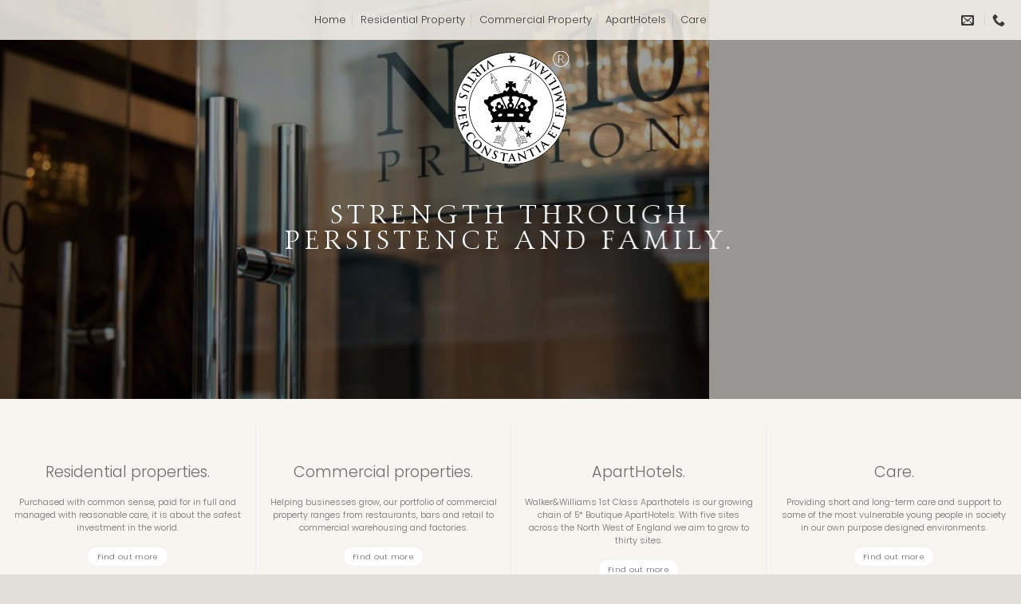

--- FILE ---
content_type: text/html; charset=UTF-8
request_url: https://walkerwilliamsgroup.co.uk/
body_size: 13701
content:
<!DOCTYPE html>
<html lang="en-GB" class="loading-site no-js">
<head>
	<meta charset="UTF-8" />
	<link rel="profile" href="http://gmpg.org/xfn/11" />
	<link rel="pingback" href="https://walkerwilliamsgroup.co.uk/xmlrpc.php" />

	<script>(function(html){html.className = html.className.replace(/\bno-js\b/,'js')})(document.documentElement);</script>
<meta name='robots' content='index, follow, max-image-preview:large, max-snippet:-1, max-video-preview:-1' />
	<style>img:is([sizes="auto" i], [sizes^="auto," i]) { contain-intrinsic-size: 3000px 1500px }</style>
	<meta name="viewport" content="width=device-width, initial-scale=1" />
	<!-- This site is optimized with the Yoast SEO plugin v25.2 - https://yoast.com/wordpress/plugins/seo/ -->
	<title>Home - Walker&amp;Williams Group</title>
	<link rel="canonical" href="https://walkerwilliamsgroup.co.uk/" />
	<meta property="og:locale" content="en_GB" />
	<meta property="og:type" content="website" />
	<meta property="og:title" content="Home - Walker&amp;Williams Group" />
	<meta property="og:url" content="https://walkerwilliamsgroup.co.uk/" />
	<meta property="og:site_name" content="Walker&amp;Williams Group" />
	<meta property="article:modified_time" content="2025-06-04T12:36:47+00:00" />
	<meta name="twitter:card" content="summary_large_image" />
	<script type="application/ld+json" class="yoast-schema-graph">{"@context":"https://schema.org","@graph":[{"@type":"WebPage","@id":"https://walkerwilliamsgroup.co.uk/","url":"https://walkerwilliamsgroup.co.uk/","name":"Home - Walker&amp;Williams Group","isPartOf":{"@id":"https://walkerwilliamsgroup.co.uk/#website"},"datePublished":"2019-06-27T13:11:54+00:00","dateModified":"2025-06-04T12:36:47+00:00","breadcrumb":{"@id":"https://walkerwilliamsgroup.co.uk/#breadcrumb"},"inLanguage":"en-GB","potentialAction":[{"@type":"ReadAction","target":["https://walkerwilliamsgroup.co.uk/"]}]},{"@type":"BreadcrumbList","@id":"https://walkerwilliamsgroup.co.uk/#breadcrumb","itemListElement":[{"@type":"ListItem","position":1,"name":"Home"}]},{"@type":"WebSite","@id":"https://walkerwilliamsgroup.co.uk/#website","url":"https://walkerwilliamsgroup.co.uk/","name":"Walker&amp;Williams Group","description":"The Walker&amp;Williams Group is a diverse group of companies in the Property, Hospitality and Care industries.","potentialAction":[{"@type":"SearchAction","target":{"@type":"EntryPoint","urlTemplate":"https://walkerwilliamsgroup.co.uk/?s={search_term_string}"},"query-input":{"@type":"PropertyValueSpecification","valueRequired":true,"valueName":"search_term_string"}}],"inLanguage":"en-GB"}]}</script>
	<meta name="google-site-verification" content="YtNl4B0G7VTwXp8HpO7LPwyF_vbRi9wKjyW1thytexo" />
	<!-- / Yoast SEO plugin. -->


<link rel='prefetch' href='https://walkerwilliamsgroup.co.uk/wp-content/themes/flatsome/assets/js/flatsome.js?ver=8e60d746741250b4dd4e' />
<link rel='prefetch' href='https://walkerwilliamsgroup.co.uk/wp-content/themes/flatsome/assets/js/chunk.slider.js?ver=3.19.7' />
<link rel='prefetch' href='https://walkerwilliamsgroup.co.uk/wp-content/themes/flatsome/assets/js/chunk.popups.js?ver=3.19.7' />
<link rel='prefetch' href='https://walkerwilliamsgroup.co.uk/wp-content/themes/flatsome/assets/js/chunk.tooltips.js?ver=3.19.7' />
<link rel="alternate" type="application/rss+xml" title="Walker&amp;Williams Group &raquo; Feed" href="https://walkerwilliamsgroup.co.uk/feed/" />
<link rel="alternate" type="application/rss+xml" title="Walker&amp;Williams Group &raquo; Comments Feed" href="https://walkerwilliamsgroup.co.uk/comments/feed/" />
<script type="text/javascript">
/* <![CDATA[ */
window._wpemojiSettings = {"baseUrl":"https:\/\/s.w.org\/images\/core\/emoji\/16.0.1\/72x72\/","ext":".png","svgUrl":"https:\/\/s.w.org\/images\/core\/emoji\/16.0.1\/svg\/","svgExt":".svg","source":{"concatemoji":"https:\/\/walkerwilliamsgroup.co.uk\/wp-includes\/js\/wp-emoji-release.min.js?ver=6.8.3"}};
/*! This file is auto-generated */
!function(s,n){var o,i,e;function c(e){try{var t={supportTests:e,timestamp:(new Date).valueOf()};sessionStorage.setItem(o,JSON.stringify(t))}catch(e){}}function p(e,t,n){e.clearRect(0,0,e.canvas.width,e.canvas.height),e.fillText(t,0,0);var t=new Uint32Array(e.getImageData(0,0,e.canvas.width,e.canvas.height).data),a=(e.clearRect(0,0,e.canvas.width,e.canvas.height),e.fillText(n,0,0),new Uint32Array(e.getImageData(0,0,e.canvas.width,e.canvas.height).data));return t.every(function(e,t){return e===a[t]})}function u(e,t){e.clearRect(0,0,e.canvas.width,e.canvas.height),e.fillText(t,0,0);for(var n=e.getImageData(16,16,1,1),a=0;a<n.data.length;a++)if(0!==n.data[a])return!1;return!0}function f(e,t,n,a){switch(t){case"flag":return n(e,"\ud83c\udff3\ufe0f\u200d\u26a7\ufe0f","\ud83c\udff3\ufe0f\u200b\u26a7\ufe0f")?!1:!n(e,"\ud83c\udde8\ud83c\uddf6","\ud83c\udde8\u200b\ud83c\uddf6")&&!n(e,"\ud83c\udff4\udb40\udc67\udb40\udc62\udb40\udc65\udb40\udc6e\udb40\udc67\udb40\udc7f","\ud83c\udff4\u200b\udb40\udc67\u200b\udb40\udc62\u200b\udb40\udc65\u200b\udb40\udc6e\u200b\udb40\udc67\u200b\udb40\udc7f");case"emoji":return!a(e,"\ud83e\udedf")}return!1}function g(e,t,n,a){var r="undefined"!=typeof WorkerGlobalScope&&self instanceof WorkerGlobalScope?new OffscreenCanvas(300,150):s.createElement("canvas"),o=r.getContext("2d",{willReadFrequently:!0}),i=(o.textBaseline="top",o.font="600 32px Arial",{});return e.forEach(function(e){i[e]=t(o,e,n,a)}),i}function t(e){var t=s.createElement("script");t.src=e,t.defer=!0,s.head.appendChild(t)}"undefined"!=typeof Promise&&(o="wpEmojiSettingsSupports",i=["flag","emoji"],n.supports={everything:!0,everythingExceptFlag:!0},e=new Promise(function(e){s.addEventListener("DOMContentLoaded",e,{once:!0})}),new Promise(function(t){var n=function(){try{var e=JSON.parse(sessionStorage.getItem(o));if("object"==typeof e&&"number"==typeof e.timestamp&&(new Date).valueOf()<e.timestamp+604800&&"object"==typeof e.supportTests)return e.supportTests}catch(e){}return null}();if(!n){if("undefined"!=typeof Worker&&"undefined"!=typeof OffscreenCanvas&&"undefined"!=typeof URL&&URL.createObjectURL&&"undefined"!=typeof Blob)try{var e="postMessage("+g.toString()+"("+[JSON.stringify(i),f.toString(),p.toString(),u.toString()].join(",")+"));",a=new Blob([e],{type:"text/javascript"}),r=new Worker(URL.createObjectURL(a),{name:"wpTestEmojiSupports"});return void(r.onmessage=function(e){c(n=e.data),r.terminate(),t(n)})}catch(e){}c(n=g(i,f,p,u))}t(n)}).then(function(e){for(var t in e)n.supports[t]=e[t],n.supports.everything=n.supports.everything&&n.supports[t],"flag"!==t&&(n.supports.everythingExceptFlag=n.supports.everythingExceptFlag&&n.supports[t]);n.supports.everythingExceptFlag=n.supports.everythingExceptFlag&&!n.supports.flag,n.DOMReady=!1,n.readyCallback=function(){n.DOMReady=!0}}).then(function(){return e}).then(function(){var e;n.supports.everything||(n.readyCallback(),(e=n.source||{}).concatemoji?t(e.concatemoji):e.wpemoji&&e.twemoji&&(t(e.twemoji),t(e.wpemoji)))}))}((window,document),window._wpemojiSettings);
/* ]]> */
</script>
<style id='wp-emoji-styles-inline-css' type='text/css'>

	img.wp-smiley, img.emoji {
		display: inline !important;
		border: none !important;
		box-shadow: none !important;
		height: 1em !important;
		width: 1em !important;
		margin: 0 0.07em !important;
		vertical-align: -0.1em !important;
		background: none !important;
		padding: 0 !important;
	}
</style>
<style id='wp-block-library-inline-css' type='text/css'>
:root{--wp-admin-theme-color:#007cba;--wp-admin-theme-color--rgb:0,124,186;--wp-admin-theme-color-darker-10:#006ba1;--wp-admin-theme-color-darker-10--rgb:0,107,161;--wp-admin-theme-color-darker-20:#005a87;--wp-admin-theme-color-darker-20--rgb:0,90,135;--wp-admin-border-width-focus:2px;--wp-block-synced-color:#7a00df;--wp-block-synced-color--rgb:122,0,223;--wp-bound-block-color:var(--wp-block-synced-color)}@media (min-resolution:192dpi){:root{--wp-admin-border-width-focus:1.5px}}.wp-element-button{cursor:pointer}:root{--wp--preset--font-size--normal:16px;--wp--preset--font-size--huge:42px}:root .has-very-light-gray-background-color{background-color:#eee}:root .has-very-dark-gray-background-color{background-color:#313131}:root .has-very-light-gray-color{color:#eee}:root .has-very-dark-gray-color{color:#313131}:root .has-vivid-green-cyan-to-vivid-cyan-blue-gradient-background{background:linear-gradient(135deg,#00d084,#0693e3)}:root .has-purple-crush-gradient-background{background:linear-gradient(135deg,#34e2e4,#4721fb 50%,#ab1dfe)}:root .has-hazy-dawn-gradient-background{background:linear-gradient(135deg,#faaca8,#dad0ec)}:root .has-subdued-olive-gradient-background{background:linear-gradient(135deg,#fafae1,#67a671)}:root .has-atomic-cream-gradient-background{background:linear-gradient(135deg,#fdd79a,#004a59)}:root .has-nightshade-gradient-background{background:linear-gradient(135deg,#330968,#31cdcf)}:root .has-midnight-gradient-background{background:linear-gradient(135deg,#020381,#2874fc)}.has-regular-font-size{font-size:1em}.has-larger-font-size{font-size:2.625em}.has-normal-font-size{font-size:var(--wp--preset--font-size--normal)}.has-huge-font-size{font-size:var(--wp--preset--font-size--huge)}.has-text-align-center{text-align:center}.has-text-align-left{text-align:left}.has-text-align-right{text-align:right}#end-resizable-editor-section{display:none}.aligncenter{clear:both}.items-justified-left{justify-content:flex-start}.items-justified-center{justify-content:center}.items-justified-right{justify-content:flex-end}.items-justified-space-between{justify-content:space-between}.screen-reader-text{border:0;clip-path:inset(50%);height:1px;margin:-1px;overflow:hidden;padding:0;position:absolute;width:1px;word-wrap:normal!important}.screen-reader-text:focus{background-color:#ddd;clip-path:none;color:#444;display:block;font-size:1em;height:auto;left:5px;line-height:normal;padding:15px 23px 14px;text-decoration:none;top:5px;width:auto;z-index:100000}html :where(.has-border-color){border-style:solid}html :where([style*=border-top-color]){border-top-style:solid}html :where([style*=border-right-color]){border-right-style:solid}html :where([style*=border-bottom-color]){border-bottom-style:solid}html :where([style*=border-left-color]){border-left-style:solid}html :where([style*=border-width]){border-style:solid}html :where([style*=border-top-width]){border-top-style:solid}html :where([style*=border-right-width]){border-right-style:solid}html :where([style*=border-bottom-width]){border-bottom-style:solid}html :where([style*=border-left-width]){border-left-style:solid}html :where(img[class*=wp-image-]){height:auto;max-width:100%}:where(figure){margin:0 0 1em}html :where(.is-position-sticky){--wp-admin--admin-bar--position-offset:var(--wp-admin--admin-bar--height,0px)}@media screen and (max-width:600px){html :where(.is-position-sticky){--wp-admin--admin-bar--position-offset:0px}}
</style>
<link rel='stylesheet' id='uaf_client_css-css' href='https://walkerwilliamsgroup.co.uk/wp-content/uploads/useanyfont/uaf.css?ver=1749021725' type='text/css' media='all' />
<link rel='stylesheet' id='flatsome-main-css' href='https://walkerwilliamsgroup.co.uk/wp-content/themes/flatsome/assets/css/flatsome.css?ver=3.19.7' type='text/css' media='all' />
<style id='flatsome-main-inline-css' type='text/css'>
@font-face {
				font-family: "fl-icons";
				font-display: block;
				src: url(https://walkerwilliamsgroup.co.uk/wp-content/themes/flatsome/assets/css/icons/fl-icons.eot?v=3.19.7);
				src:
					url(https://walkerwilliamsgroup.co.uk/wp-content/themes/flatsome/assets/css/icons/fl-icons.eot#iefix?v=3.19.7) format("embedded-opentype"),
					url(https://walkerwilliamsgroup.co.uk/wp-content/themes/flatsome/assets/css/icons/fl-icons.woff2?v=3.19.7) format("woff2"),
					url(https://walkerwilliamsgroup.co.uk/wp-content/themes/flatsome/assets/css/icons/fl-icons.ttf?v=3.19.7) format("truetype"),
					url(https://walkerwilliamsgroup.co.uk/wp-content/themes/flatsome/assets/css/icons/fl-icons.woff?v=3.19.7) format("woff"),
					url(https://walkerwilliamsgroup.co.uk/wp-content/themes/flatsome/assets/css/icons/fl-icons.svg?v=3.19.7#fl-icons) format("svg");
			}
</style>
<link rel='stylesheet' id='flatsome-style-css' href='https://walkerwilliamsgroup.co.uk/wp-content/themes/flatsome-child/style.css?ver=3.0' type='text/css' media='all' />
<script type="text/javascript" src="https://walkerwilliamsgroup.co.uk/wp-includes/js/jquery/jquery.min.js?ver=3.7.1" id="jquery-core-js"></script>
<script type="text/javascript" src="https://walkerwilliamsgroup.co.uk/wp-includes/js/jquery/jquery-migrate.min.js?ver=3.4.1" id="jquery-migrate-js"></script>
<link rel="https://api.w.org/" href="https://walkerwilliamsgroup.co.uk/wp-json/" /><link rel="alternate" title="JSON" type="application/json" href="https://walkerwilliamsgroup.co.uk/wp-json/wp/v2/pages/181" /><link rel="EditURI" type="application/rsd+xml" title="RSD" href="https://walkerwilliamsgroup.co.uk/xmlrpc.php?rsd" />
<meta name="generator" content="WordPress 6.8.3" />
<link rel='shortlink' href='https://walkerwilliamsgroup.co.uk/' />
<link rel="alternate" title="oEmbed (JSON)" type="application/json+oembed" href="https://walkerwilliamsgroup.co.uk/wp-json/oembed/1.0/embed?url=https%3A%2F%2Fwalkerwilliamsgroup.co.uk%2F" />
<link rel="alternate" title="oEmbed (XML)" type="text/xml+oembed" href="https://walkerwilliamsgroup.co.uk/wp-json/oembed/1.0/embed?url=https%3A%2F%2Fwalkerwilliamsgroup.co.uk%2F&#038;format=xml" />
<!-- Global site tag (gtag.js) - Google Analytics -->
<script async src="https://www.googletagmanager.com/gtag/js?id=G-Y218G4MT7P"></script>
<script>
window.dataLayer = window.dataLayer || [];
function gtag(){dataLayer.push(arguments);}
gtag('js', new Date());
gtag('config', 'G-Y218G4MT7P');
</script><link rel="icon" href="https://walkerwilliamsgroup.co.uk/wp-content/uploads/2020/04/cropped-walkerwilliams-group-logo-1-32x32.png" sizes="32x32" />
<link rel="icon" href="https://walkerwilliamsgroup.co.uk/wp-content/uploads/2020/04/cropped-walkerwilliams-group-logo-1-192x192.png" sizes="192x192" />
<link rel="apple-touch-icon" href="https://walkerwilliamsgroup.co.uk/wp-content/uploads/2020/04/cropped-walkerwilliams-group-logo-1-180x180.png" />
<meta name="msapplication-TileImage" content="https://walkerwilliamsgroup.co.uk/wp-content/uploads/2020/04/cropped-walkerwilliams-group-logo-1-270x270.png" />
<style id="custom-css" type="text/css">:root {--primary-color: #f7f5ef;--fs-color-primary: #f7f5ef;--fs-color-secondary: #dfddd8;--fs-color-success: #f7f5ef;--fs-color-alert: #f7f5ef;--fs-experimental-link-color: #424242;--fs-experimental-link-color-hover: #707070;}.tooltipster-base {--tooltip-color: #fff;--tooltip-bg-color: #000;}.off-canvas-right .mfp-content, .off-canvas-left .mfp-content {--drawer-width: 300px;}.header-main{height: 120px}#logo img{max-height: 120px}#logo{width:351px;}#logo img{padding:7px 0;}.header-top{min-height: 50px}.transparent .header-main{height: 170px}.transparent #logo img{max-height: 170px}.has-transparent + .page-title:first-of-type,.has-transparent + #main > .page-title,.has-transparent + #main > div > .page-title,.has-transparent + #main .page-header-wrapper:first-of-type .page-title{padding-top: 200px;}.header.show-on-scroll,.stuck .header-main{height:70px!important}.stuck #logo img{max-height: 70px!important}.header-bg-color {background-color: rgba(255,255,255,0)}.header-bottom {background-color: #f1f1f1}.header-main .nav > li > a{line-height: 100px }.stuck .header-main .nav > li > a{line-height: 70px }@media (max-width: 549px) {.header-main{height: 70px}#logo img{max-height: 70px}}.main-menu-overlay{background-color: #f7f5ef}.header-top{background-color:rgba(247,245,239,0.85)!important;}body{color: #6d6d6d}h1,h2,h3,h4,h5,h6,.heading-font{color: #595959;}body{font-size: 80%;}@media screen and (max-width: 549px){body{font-size: 80%;}}body{font-family: Poppins, sans-serif;}body {font-weight: 300;font-style: normal;}.nav > li > a {font-family: Poppins, sans-serif;}.mobile-sidebar-levels-2 .nav > li > ul > li > a {font-family: Poppins, sans-serif;}.nav > li > a,.mobile-sidebar-levels-2 .nav > li > ul > li > a {font-weight: 700;font-style: normal;}h1,h2,h3,h4,h5,h6,.heading-font, .off-canvas-center .nav-sidebar.nav-vertical > li > a{font-family: Poppins, sans-serif;}h1,h2,h3,h4,h5,h6,.heading-font,.banner h1,.banner h2 {font-weight: 300;font-style: normal;}.alt-font{font-family: "Dancing Script", sans-serif;}.alt-font {font-weight: 400!important;font-style: normal!important;}.breadcrumbs{text-transform: none;}button,.button{text-transform: none;}.nav > li > a, .links > li > a{text-transform: none;}.section-title span{text-transform: none;}h3.widget-title,span.widget-title{text-transform: none;}.header:not(.transparent) .header-nav-main.nav > li > a:hover,.header:not(.transparent) .header-nav-main.nav > li.active > a,.header:not(.transparent) .header-nav-main.nav > li.current > a,.header:not(.transparent) .header-nav-main.nav > li > a.active,.header:not(.transparent) .header-nav-main.nav > li > a.current{color: rgba(199,5,120,0.88);}.header-nav-main.nav-line-bottom > li > a:before,.header-nav-main.nav-line-grow > li > a:before,.header-nav-main.nav-line > li > a:before,.header-nav-main.nav-box > li > a:hover,.header-nav-main.nav-box > li.active > a,.header-nav-main.nav-pills > li > a:hover,.header-nav-main.nav-pills > li.active > a{color:#FFF!important;background-color: rgba(199,5,120,0.88);}.is-divider{background-color: #f7f5ef;}.current .breadcrumb-step, [data-icon-label]:after, .button#place_order,.button.checkout,.checkout-button,.single_add_to_cart_button.button, .sticky-add-to-cart-select-options-button{background-color: #f7f5ef!important }.absolute-footer, html{background-color: #e0ded9}.nav-vertical-fly-out > li + li {border-top-width: 1px; border-top-style: solid;}/* Custom CSS */h1, h2, h3, h4, h5, h6, .heading-font, .banner h1, .banner h2 {font-size: 1.7em;text-transform: uppercase;line-height: 1.3;letter-spacing: 6px;}.dark, .dark p, .dark td {color: #ffffff;}.form-flat button, .form-flat input {border-radius: 5px;}span.widget-title {font-size: 1.5em;font-weight: 300;}ul {list-style-position: inside;}.nav-uppercase>li>a {letter-spacing: .02em;text-transform: none;}.dark, .dark p, .dark td {color: #ffffff;line-height: 1.3;}p {margin-top: 0;line-height: 1.3;}.nav>li>a, .nav-dropdown>li>a, .nav-column>li>a {color: #3a3a3a;transition: all .2s;}.social-icons {display: inline-block;vertical-align: middle;font-size: .85em;color: #3a3a3a;}.label-new.menu-item > a:after{content:"New";}.label-hot.menu-item > a:after{content:"Hot";}.label-sale.menu-item > a:after{content:"Sale";}.label-popular.menu-item > a:after{content:"Popular";}</style><style id="kirki-inline-styles">/* devanagari */
@font-face {
  font-family: 'Poppins';
  font-style: normal;
  font-weight: 300;
  font-display: swap;
  src: url(https://walkerwilliamsgroup.co.uk/wp-content/fonts/poppins/pxiByp8kv8JHgFVrLDz8Z11lFc-K.woff2) format('woff2');
  unicode-range: U+0900-097F, U+1CD0-1CF9, U+200C-200D, U+20A8, U+20B9, U+20F0, U+25CC, U+A830-A839, U+A8E0-A8FF, U+11B00-11B09;
}
/* latin-ext */
@font-face {
  font-family: 'Poppins';
  font-style: normal;
  font-weight: 300;
  font-display: swap;
  src: url(https://walkerwilliamsgroup.co.uk/wp-content/fonts/poppins/pxiByp8kv8JHgFVrLDz8Z1JlFc-K.woff2) format('woff2');
  unicode-range: U+0100-02BA, U+02BD-02C5, U+02C7-02CC, U+02CE-02D7, U+02DD-02FF, U+0304, U+0308, U+0329, U+1D00-1DBF, U+1E00-1E9F, U+1EF2-1EFF, U+2020, U+20A0-20AB, U+20AD-20C0, U+2113, U+2C60-2C7F, U+A720-A7FF;
}
/* latin */
@font-face {
  font-family: 'Poppins';
  font-style: normal;
  font-weight: 300;
  font-display: swap;
  src: url(https://walkerwilliamsgroup.co.uk/wp-content/fonts/poppins/pxiByp8kv8JHgFVrLDz8Z1xlFQ.woff2) format('woff2');
  unicode-range: U+0000-00FF, U+0131, U+0152-0153, U+02BB-02BC, U+02C6, U+02DA, U+02DC, U+0304, U+0308, U+0329, U+2000-206F, U+20AC, U+2122, U+2191, U+2193, U+2212, U+2215, U+FEFF, U+FFFD;
}
/* devanagari */
@font-face {
  font-family: 'Poppins';
  font-style: normal;
  font-weight: 700;
  font-display: swap;
  src: url(https://walkerwilliamsgroup.co.uk/wp-content/fonts/poppins/pxiByp8kv8JHgFVrLCz7Z11lFc-K.woff2) format('woff2');
  unicode-range: U+0900-097F, U+1CD0-1CF9, U+200C-200D, U+20A8, U+20B9, U+20F0, U+25CC, U+A830-A839, U+A8E0-A8FF, U+11B00-11B09;
}
/* latin-ext */
@font-face {
  font-family: 'Poppins';
  font-style: normal;
  font-weight: 700;
  font-display: swap;
  src: url(https://walkerwilliamsgroup.co.uk/wp-content/fonts/poppins/pxiByp8kv8JHgFVrLCz7Z1JlFc-K.woff2) format('woff2');
  unicode-range: U+0100-02BA, U+02BD-02C5, U+02C7-02CC, U+02CE-02D7, U+02DD-02FF, U+0304, U+0308, U+0329, U+1D00-1DBF, U+1E00-1E9F, U+1EF2-1EFF, U+2020, U+20A0-20AB, U+20AD-20C0, U+2113, U+2C60-2C7F, U+A720-A7FF;
}
/* latin */
@font-face {
  font-family: 'Poppins';
  font-style: normal;
  font-weight: 700;
  font-display: swap;
  src: url(https://walkerwilliamsgroup.co.uk/wp-content/fonts/poppins/pxiByp8kv8JHgFVrLCz7Z1xlFQ.woff2) format('woff2');
  unicode-range: U+0000-00FF, U+0131, U+0152-0153, U+02BB-02BC, U+02C6, U+02DA, U+02DC, U+0304, U+0308, U+0329, U+2000-206F, U+20AC, U+2122, U+2191, U+2193, U+2212, U+2215, U+FEFF, U+FFFD;
}/* vietnamese */
@font-face {
  font-family: 'Dancing Script';
  font-style: normal;
  font-weight: 400;
  font-display: swap;
  src: url(https://walkerwilliamsgroup.co.uk/wp-content/fonts/dancing-script/If2cXTr6YS-zF4S-kcSWSVi_sxjsohD9F50Ruu7BMSo3Rep8ltA.woff2) format('woff2');
  unicode-range: U+0102-0103, U+0110-0111, U+0128-0129, U+0168-0169, U+01A0-01A1, U+01AF-01B0, U+0300-0301, U+0303-0304, U+0308-0309, U+0323, U+0329, U+1EA0-1EF9, U+20AB;
}
/* latin-ext */
@font-face {
  font-family: 'Dancing Script';
  font-style: normal;
  font-weight: 400;
  font-display: swap;
  src: url(https://walkerwilliamsgroup.co.uk/wp-content/fonts/dancing-script/If2cXTr6YS-zF4S-kcSWSVi_sxjsohD9F50Ruu7BMSo3ROp8ltA.woff2) format('woff2');
  unicode-range: U+0100-02BA, U+02BD-02C5, U+02C7-02CC, U+02CE-02D7, U+02DD-02FF, U+0304, U+0308, U+0329, U+1D00-1DBF, U+1E00-1E9F, U+1EF2-1EFF, U+2020, U+20A0-20AB, U+20AD-20C0, U+2113, U+2C60-2C7F, U+A720-A7FF;
}
/* latin */
@font-face {
  font-family: 'Dancing Script';
  font-style: normal;
  font-weight: 400;
  font-display: swap;
  src: url(https://walkerwilliamsgroup.co.uk/wp-content/fonts/dancing-script/If2cXTr6YS-zF4S-kcSWSVi_sxjsohD9F50Ruu7BMSo3Sup8.woff2) format('woff2');
  unicode-range: U+0000-00FF, U+0131, U+0152-0153, U+02BB-02BC, U+02C6, U+02DA, U+02DC, U+0304, U+0308, U+0329, U+2000-206F, U+20AC, U+2122, U+2191, U+2193, U+2212, U+2215, U+FEFF, U+FFFD;
}</style></head>

<body class="home wp-singular page-template page-template-page-transparent-header-light page-template-page-transparent-header-light-php page page-id-181 wp-theme-flatsome wp-child-theme-flatsome-child lightbox nav-dropdown-has-arrow nav-dropdown-has-shadow nav-dropdown-has-border">


<a class="skip-link screen-reader-text" href="#main">Skip to content</a>

<div id="wrapper">

	
	<header id="header" class="header transparent has-transparent header-full-width has-sticky sticky-jump">
		<div class="header-wrapper">
			<div id="top-bar" class="header-top flex-has-center">
    <div class="flex-row container">
      <div class="flex-col hide-for-medium flex-left">
          <ul class="nav nav-left medium-nav-center nav-small  nav-divided">
                        </ul>
      </div>

      <div class="flex-col hide-for-medium flex-center">
          <ul class="nav nav-center nav-small  nav-divided">
              <li id="menu-item-183" class="menu-item menu-item-type-post_type menu-item-object-page menu-item-home current-menu-item page_item page-item-181 current_page_item menu-item-183 active menu-item-design-default"><a href="https://walkerwilliamsgroup.co.uk/" aria-current="page" class="nav-top-link"><font size="2">Home</font></a></li>
<li id="menu-item-353" class="menu-item menu-item-type-post_type menu-item-object-page menu-item-353 menu-item-design-default"><a href="https://walkerwilliamsgroup.co.uk/residential-property/" class="nav-top-link"><font size="2">Residential Property</font></a></li>
<li id="menu-item-391" class="menu-item menu-item-type-post_type menu-item-object-page menu-item-391 menu-item-design-default"><a href="https://walkerwilliamsgroup.co.uk/commercial-property/" class="nav-top-link"><font size="2">Commercial Property</font></a></li>
<li id="menu-item-424" class="menu-item menu-item-type-post_type menu-item-object-page menu-item-424 menu-item-design-default"><a href="https://walkerwilliamsgroup.co.uk/aparthotels/" class="nav-top-link"><font size="2">ApartHotels</font></a></li>
<li id="menu-item-459" class="menu-item menu-item-type-post_type menu-item-object-page menu-item-459 menu-item-design-default"><a href="https://walkerwilliamsgroup.co.uk/care/" class="nav-top-link"><font size="2">Care</font></a></li>
          </ul>
      </div>

      <div class="flex-col hide-for-medium flex-right">
         <ul class="nav top-bar-nav nav-right nav-small  nav-divided">
              <li class="header-contact-wrapper">
		<ul id="header-contact" class="nav nav-divided nav-uppercase header-contact">
		
						<li class="">
			  <a href="mailto:info@walkerwilliams.co.uk" class="tooltip" title="info@walkerwilliams.co.uk">
				  <i class="icon-envelop" style="font-size:16px;" ></i>			       <span>
			       				       </span>
			  </a>
			</li>
			
			
						<li class="">
			  <a href="tel:0800 246 1010" class="tooltip" title="0800 246 1010">
			     <i class="icon-phone" style="font-size:16px;" ></i>			      <span></span>
			  </a>
			</li>
			
				</ul>
</li>
          </ul>
      </div>

            <div class="flex-col show-for-medium flex-grow">
          <ul class="nav nav-center nav-small mobile-nav  nav-divided">
              <li class="html custom html_topbar_left"><p>Menu</p></li><li class="nav-icon has-icon">
  		<a href="#" data-open="#main-menu" data-pos="center" data-bg="main-menu-overlay" data-color="" class="is-small" aria-label="Menu" aria-controls="main-menu" aria-expanded="false">

		  <i class="icon-menu" ></i>
		  		</a>
	</li>
<li class="header-divider"></li><li class="header-contact-wrapper">
		<ul id="header-contact" class="nav nav-divided nav-uppercase header-contact">
		
						<li class="">
			  <a href="mailto:info@walkerwilliams.co.uk" class="tooltip" title="info@walkerwilliams.co.uk">
				  <i class="icon-envelop" style="font-size:16px;" ></i>			       <span>
			       				       </span>
			  </a>
			</li>
			
			
						<li class="">
			  <a href="tel:0800 246 1010" class="tooltip" title="0800 246 1010">
			     <i class="icon-phone" style="font-size:16px;" ></i>			      <span></span>
			  </a>
			</li>
			
				</ul>
</li>
          </ul>
      </div>
      
    </div>
</div>
<div id="masthead" class="header-main show-logo-center hide-for-sticky nav-dark toggle-nav-dark">
      <div class="header-inner flex-row container logo-center medium-logo-center" role="navigation">

          <!-- Logo -->
          <div id="logo" class="flex-col logo">
            
<!-- Header logo -->
<a href="https://walkerwilliamsgroup.co.uk/" title="Walker&amp;Williams Group - The Walker&amp;Williams Group is a diverse group of companies in the Property, Hospitality and Care industries." rel="home">
		<img width="300" height="300" src="https://walkerwilliamsgroup.co.uk/wp-content/uploads/2021/01/walker-and-williams-group-logonew-better.png" class="header_logo header-logo" alt="Walker&amp;Williams Group"/><img  width="300" height="300" src="https://walkerwilliamsgroup.co.uk/wp-content/uploads/2021/01/walker-and-williams-group-logonew-better.png" class="header-logo-dark" alt="Walker&amp;Williams Group"/></a>
          </div>

          <!-- Mobile Left Elements -->
          <div class="flex-col show-for-medium flex-left">
            <ul class="mobile-nav nav nav-left ">
                          </ul>
          </div>

          <!-- Left Elements -->
          <div class="flex-col hide-for-medium flex-left
            ">
            <ul class="header-nav header-nav-main nav nav-left  nav-divided nav-uppercase" >
                          </ul>
          </div>

          <!-- Right Elements -->
          <div class="flex-col hide-for-medium flex-right">
            <ul class="header-nav header-nav-main nav nav-right  nav-divided nav-uppercase">
                          </ul>
          </div>

          <!-- Mobile Right Elements -->
          <div class="flex-col show-for-medium flex-right">
            <ul class="mobile-nav nav nav-right ">
                          </ul>
          </div>

      </div>

      </div>

<div class="header-bg-container fill"><div class="header-bg-image fill"></div><div class="header-bg-color fill"></div></div>		</div>
	</header>

	
	<main id="main" class="">


<div id="content" role="main">
			
				
	<section class="section dark hide-for-medium" id="section_1806947237">
		<div class="section-bg fill" >
									
			

		</div>

		

		<div class="section-content relative">
			

  <div class="banner has-hover has-video hide-for-medium" id="banner-2104218328">
          <div class="banner-inner fill">
        <div class="banner-bg fill" >
                        	<div class="video-overlay no-click fill visible"></div>
	<video class="video-bg fill visible" preload playsinline autoplay muted loop>
		<source src="https://walkerwilliams.co.uk//wp-content/uploads/2020/02/large.mp4" type="video/mp4"><source src="https://walkerwilliams.co.uk//wp-content/uploads/2020/02/large.webm" type="video/webm">	</video>
            <div class="overlay"></div>            
                    </div>
		
        <div class="banner-layers container">
            <div class="fill banner-link"></div>            
   <div id="text-box-1006221010" class="text-box banner-layer x50 md-x50 lg-x50 y65 md-y65 lg-y65 res-text">
                                <div class="text-box-content text dark">
              
              <div class="text-inner text-center">
                  
<h3>STRENGTH THROUGH <br />PERSISTENCE AND FAMILY.</h3>
              </div>
           </div>
                            
<style>
#text-box-1006221010 {
  width: 87%;
}
#text-box-1006221010 .text-box-content {
  font-size: 100%;
}
</style>
    </div>
 
        </div>
      </div>

            
<style>
#banner-2104218328 {
  padding-top: 500px;
}
#banner-2104218328 .overlay {
  background-color: rgba(0, 0, 0, 0.39);
}
</style>
  </div>


		</div>

		
<style>
#section_1806947237 {
  padding-top: 0px;
  padding-bottom: 0px;
}
</style>
	</section>
	

	<section class="section dark show-for-medium" id="section_1600943606">
		<div class="section-bg fill" >
									
			

		</div>

		

		<div class="section-content relative">
			

  <div class="banner has-hover has-video show-for-medium" id="banner-1110978556">
          <div class="banner-inner fill">
        <div class="banner-bg fill" >
                        	<div class="video-overlay no-click fill visible"></div>
	<video class="video-bg fill visible" preload playsinline autoplay muted loop>
		<source src="https://walkerwilliams.co.uk//wp-content/uploads/2020/02/small.mp4" type="video/mp4"><source src="https://walkerwilliams.co.uk//wp-content/uploads/2020/02/small.webm" type="video/webm">	</video>
                        
                    </div>
		
        <div class="banner-layers container">
            <div class="fill banner-link"></div>            
   <div id="text-box-1561345817" class="text-box banner-layer x50 md-x50 lg-x50 y85 md-y70 lg-y50 res-text">
                                <div class="text-box-content text dark">
              
              <div class="text-inner text-center">
                  
<h3>STRENGTH THROUGH <br />PERSISTENCE AND FAMILY.</h3>
              </div>
           </div>
                            
<style>
#text-box-1561345817 {
  width: 89%;
}
#text-box-1561345817 .text-box-content {
  font-size: 100%;
}
@media (min-width:550px) {
  #text-box-1561345817 {
    width: 60%;
  }
}
</style>
    </div>
 
        </div>
      </div>

            
<style>
#banner-1110978556 {
  padding-top: 358px;
}
#banner-1110978556 .overlay {
  background-color: rgba(0, 0, 0, 0.51);
}
@media (min-width:550px) {
  #banner-1110978556 {
    padding-top: 500px;
  }
  #banner-1110978556 .overlay {
    background-color: rgba(0, 0, 0, 0.37);
  }
}
</style>
  </div>


		</div>

		
<style>
#section_1600943606 {
  padding-top: 0px;
  padding-bottom: 0px;
}
</style>
	</section>
	

	<section class="section hide-for-medium" id="section_1492907408">
		<div class="section-bg fill" >
									
			

		</div>

		

		<div class="section-content relative">
			
<div class="row row-full-width align-center row-divided"  id="row-214052883">

	<div id="col-2115927662" class="col medium-3 small-12 large-3"  >
				<div class="col-inner text-center"  >
			
			
<p><span style="font-size: 150%;">Residential properties.</span></p>
<p><span style="font-size: 85%;">Purchased with common sense, paid for in full and managed with reasonable care, it is about the safest investment in the world.</span></p>
<a href="https://walkerwilliamsgroup.co.uk/residential-property/" class="button white is-smaller"  style="border-radius:99px;">
		<span>Find out more</span>
	</a>

		</div>
					</div>

	

	<div id="col-659874923" class="col medium-3 small-12 large-3"  >
				<div class="col-inner text-center"  >
			
			
<p><span style="font-size: 150%;">Commercial properties.</span></p>
<p><span style="font-size: 85%;">Helping businesses grow, our portfolio of commercial property ranges from restaurants, bars and retail to commercial warehousing and factories. </span></p>
<a href="https://walkerwilliamsgroup.co.uk/commercial-property/" class="button white is-smaller"  style="border-radius:99px;">
		<span>Find out more</span>
	</a>

		</div>
					</div>

	

	<div id="col-118037665" class="col medium-3 small-12 large-3"  >
				<div class="col-inner text-center"  >
			
			
<p><span style="font-size: 150%;">ApartHotels.</span></p>
<p><span style="font-size: 85%;">Walker&amp;Williams 1st Class Aparthotels is our growing chain of 5* Boutique ApartHotels. With five sites across the North West of England we aim to grow to thirty sites. </span></p>
<a href="https://walkerwilliamsgroup.co.uk/aparthotels/" class="button white is-smaller"  style="border-radius:99px;">
		<span>Find out more</span>
	</a>

		</div>
					</div>

	

	<div id="col-1893571534" class="col medium-3 small-12 large-3"  >
				<div class="col-inner text-center"  >
			
			
<p><span style="font-size: 150%;">Care.</span></p>
<p><span style="font-size: 85%;">Providing short and long-term care and support to some of the most vulnerable young people in society in our own purpose designed environments. </span></p>
<a href="https://walkerwilliamsgroup.co.uk/care/" class="button white is-smaller"  style="border-radius:99px;">
		<span>Find out more</span>
	</a>

		</div>
					</div>

	

<style>
#row-214052883 > .col > .col-inner {
  padding: 50px 0px 0px 0px;
}
</style>
</div>
		</div>

		
<style>
#section_1492907408 {
  padding-top: 30px;
  padding-bottom: 30px;
  background-color: rgb(247, 245, 239);
}
</style>
	</section>
	

	<section class="section" id="section_697691819">
		<div class="section-bg fill" >
									
			
	<div class="is-border"
		style="border-width:0px 0px 0px 0px;margin:1px 0px 0px 0px;">
	</div>

		</div>

		

		<div class="section-content relative">
			
<div class="row align-middle align-center"  id="row-532764780">

	<div id="col-1884455654" class="col medium-6 small-12 large-6"  >
				<div class="col-inner text-center"  >
			
			
	<div class="img has-hover hide-for-medium x md-x lg-x y md-y lg-y" id="image_1030339464">
								<div class="img-inner dark" >
			<img fetchpriority="high" decoding="async" width="300" height="300" src="https://walkerwilliamsgroup.co.uk/wp-content/uploads/2021/01/walker-and-williams-group-logonew-better.png" class="attachment-original size-original" alt="" srcset="https://walkerwilliamsgroup.co.uk/wp-content/uploads/2021/01/walker-and-williams-group-logonew-better.png 300w, https://walkerwilliamsgroup.co.uk/wp-content/uploads/2021/01/walker-and-williams-group-logonew-better-150x150.png 150w, https://walkerwilliamsgroup.co.uk/wp-content/uploads/2021/01/walker-and-williams-group-logonew-better-100x100.png 100w" sizes="(max-width: 300px) 100vw, 300px" />						
					</div>
								
<style>
#image_1030339464 {
  width: 47%;
}
@media (min-width:550px) {
  #image_1030339464 {
    width: 30%;
  }
}
</style>
	</div>
	
<h1>ABOUT THE WALKER&amp;WILLIAMS GROUP.</h1>
<p>The Walker&amp;Williams Group is a diverse group of companies in the Property, Hospitality and Care industries. Established 1984 we have methodically and sustainably built businesses that have the knowledge, infrastructure and team to deliver.</p>
		</div>
				
<style>
#col-1884455654 > .col-inner {
  padding: 50px 0px 0px 0px;
}
</style>
	</div>

	


<style>
#row-532764780 > .col > .col-inner {
  padding: 0px 0px 0px 0px;
}
</style>
</div>
		</div>

		
<style>
#section_697691819 {
  padding-top: 30px;
  padding-bottom: 30px;
  margin-bottom: -1px;
  background-color: rgb(255, 255, 255);
}
</style>
	</section>
	

	<section class="section has-parallax" id="section_155111898">
		<div class="section-bg fill" data-parallax-container=".section" data-parallax-background data-parallax="-7">
			<img decoding="async" width="1623" height="1080" src="https://walkerwilliamsgroup.co.uk/wp-content/uploads/2025/06/Walker-Williams-Family-bw.jpg" class="bg attachment-original size-original" alt="" />						<div class="section-bg-overlay absolute fill"></div>
			

		</div>

		

		<div class="section-content relative">
			
<div class="row align-center row-divided"  id="row-1661325300">

	<div id="col-382455998" class="col medium-8 small-12 large-8"  >
				<div class="col-inner text-center"  >
			
			
<h2><span style="font-size: 100%;">THREE GENERATIONS SO FAR. <br />ONE GOAL ALWAYS.</span></h2>
<p><span style="font-size: 150%;">To build a business that will continue to grow, to make a positive difference, to create a legacy for future generations. </span></p>
		</div>
					</div>

	

<style>
#row-1661325300 > .col > .col-inner {
  padding: 50px 0px 0px 0px;
}
</style>
</div>
<div class="row align-center row-divided"  id="row-941242251">

	<div id="col-685045401" class="col medium-6 small-12 large-6"  >
				<div class="col-inner text-center"  >
			
			
	<div class="img has-hover x md-x lg-x y md-y lg-y" id="image_217532423">
								<div class="img-inner dark" >
			<img decoding="async" width="682" height="476" src="https://walkerwilliamsgroup.co.uk/wp-content/uploads/2025/06/family-1-oval.png" class="attachment-original size-original" alt="" srcset="https://walkerwilliamsgroup.co.uk/wp-content/uploads/2025/06/family-1-oval.png 682w, https://walkerwilliamsgroup.co.uk/wp-content/uploads/2025/06/family-1-oval-300x209.png 300w" sizes="(max-width: 682px) 100vw, 682px" />						
					</div>
								
<style>
#image_217532423 {
  width: 67%;
}
</style>
	</div>
	
<p><span style="font-size: 180%;">Building a future.</span></p>
<p>Being a private, family group we are answerable to the next generation, every business decision is made with our children and our reputation in mind.</p>
		</div>
					</div>

	

	<div id="col-1709828565" class="col medium-6 small-12 large-6"  >
				<div class="col-inner text-center"  >
			
			
	<div class="img has-hover x md-x lg-x y md-y lg-y" id="image_2113995379">
								<div class="img-inner dark" >
			<img loading="lazy" decoding="async" width="700" height="500" src="https://walkerwilliamsgroup.co.uk/wp-content/uploads/2025/06/family-2-oval.png" class="attachment-original size-original" alt="" srcset="https://walkerwilliamsgroup.co.uk/wp-content/uploads/2025/06/family-2-oval.png 700w, https://walkerwilliamsgroup.co.uk/wp-content/uploads/2025/06/family-2-oval-300x214.png 300w" sizes="auto, (max-width: 700px) 100vw, 700px" />						
					</div>
								
<style>
#image_2113995379 {
  width: 67%;
}
</style>
	</div>
	
<p><span style="font-size: 180%;">Stronger together.</span></p>
<p>We look to build relationships with our teams, investors and partners that last decades and even transcend generations. We are far stronger as a collective with a common goal than we are alone as individuals.</p>
		</div>
					</div>

	

<style>
#row-941242251 > .col > .col-inner {
  padding: 50px 0px 0px 0px;
}
</style>
</div>
<div class="row align-center row-divided"  id="row-187719340">

	<div id="col-1413781188" class="col medium-8 small-12 large-8"  >
				<div class="col-inner text-center"  >
			
			
<h3><span style="font-size: 100%;">Strength Through Persistence and Family.<br /></span></h3>
<p><span style="font-size: 150%;">To invest with the Walker&amp;Williams group is to invest in the future.</span></p>
		</div>
					</div>

	

<style>
#row-187719340 > .col > .col-inner {
  padding: 50px 0px 0px 0px;
}
</style>
</div>
		</div>

		
<style>
#section_155111898 {
  padding-top: 30px;
  padding-bottom: 30px;
}
#section_155111898 .section-bg-overlay {
  background-color: rgba(247, 245, 239, 0.89);
}
#section_155111898 .section-bg img {
  object-position: 52% 26%;
}
</style>
	</section>
	


				
			</div>



</main>

<footer id="footer" class="footer-wrapper">

	
<!-- FOOTER 1 -->

<!-- FOOTER 2 -->



<div class="absolute-footer light medium-text-center text-center">
  <div class="container clearfix">

    
    <div class="footer-primary pull-left">
              <div class="menu-footer-container"><ul id="menu-footer" class="links footer-nav uppercase"><li id="menu-item-169" class="menu-item menu-item-type-post_type menu-item-object-page menu-item-privacy-policy menu-item-169"><a rel="privacy-policy" href="https://walkerwilliamsgroup.co.uk/privacy-policy/">Privacy Policy</a></li>
</ul></div>            <div class="copyright-footer">
        	<div id="gap-1064878163" class="gap-element clearfix" style="display:block; height:auto;">
		
<style>
#gap-1064878163 {
  padding-top: 10px;
}
</style>
	</div>
	
<img src="https://walkerwilliamsgroup.co.uk/wp-content/uploads/2021/01/walker-and-williams-group-logonew-better.png" alt="" width="" height="" class="aligncenter size-full wp-image-26" />
<p>Copyright 2026 © <strong>Walker&Williams</strong></p>

<p style="text-align: center;"><span style="font-size: 75%;"><a href="https://www.pumpkinwebdesign.com/">Website by Pumpkin Web Design Ltd</a></span>
<img class="aligncenter size-full wp-image-11610" src="https://walkerwilliamsgroup.co.uk/wp-content/uploads/2019/06/PUMPKIN-WEB-DESIGN-LOGO-WHITE.png" alt="Pumpkin Web Design Ltd" width="75" height="19" /></p>      </div>
          </div>
  </div>
</div>

</footer>

</div>

<div id="main-menu" class="mobile-sidebar no-scrollbar mfp-hide">

	
	<div class="sidebar-menu no-scrollbar text-center">

		
					<ul class="nav nav-sidebar nav-vertical nav-uppercase nav-anim" data-tab="1">
				<li class="menu-item menu-item-type-post_type menu-item-object-page menu-item-home current-menu-item page_item page-item-181 current_page_item menu-item-183"><a href="https://walkerwilliamsgroup.co.uk/" aria-current="page"><font size="2">Home</font></a></li>
<li class="menu-item menu-item-type-post_type menu-item-object-page menu-item-353"><a href="https://walkerwilliamsgroup.co.uk/residential-property/"><font size="2">Residential Property</font></a></li>
<li class="menu-item menu-item-type-post_type menu-item-object-page menu-item-391"><a href="https://walkerwilliamsgroup.co.uk/commercial-property/"><font size="2">Commercial Property</font></a></li>
<li class="menu-item menu-item-type-post_type menu-item-object-page menu-item-424"><a href="https://walkerwilliamsgroup.co.uk/aparthotels/"><font size="2">ApartHotels</font></a></li>
<li class="menu-item menu-item-type-post_type menu-item-object-page menu-item-459"><a href="https://walkerwilliamsgroup.co.uk/care/"><font size="2">Care</font></a></li>
			</ul>
		
		
	</div>

	
</div>
<script type="speculationrules">
{"prefetch":[{"source":"document","where":{"and":[{"href_matches":"\/*"},{"not":{"href_matches":["\/wp-*.php","\/wp-admin\/*","\/wp-content\/uploads\/*","\/wp-content\/*","\/wp-content\/plugins\/*","\/wp-content\/themes\/flatsome-child\/*","\/wp-content\/themes\/flatsome\/*","\/*\\?(.+)"]}},{"not":{"selector_matches":"a[rel~=\"nofollow\"]"}},{"not":{"selector_matches":".no-prefetch, .no-prefetch a"}}]},"eagerness":"conservative"}]}
</script>
<style id='global-styles-inline-css' type='text/css'>
:root{--wp--preset--aspect-ratio--square: 1;--wp--preset--aspect-ratio--4-3: 4/3;--wp--preset--aspect-ratio--3-4: 3/4;--wp--preset--aspect-ratio--3-2: 3/2;--wp--preset--aspect-ratio--2-3: 2/3;--wp--preset--aspect-ratio--16-9: 16/9;--wp--preset--aspect-ratio--9-16: 9/16;--wp--preset--color--black: #000000;--wp--preset--color--cyan-bluish-gray: #abb8c3;--wp--preset--color--white: #ffffff;--wp--preset--color--pale-pink: #f78da7;--wp--preset--color--vivid-red: #cf2e2e;--wp--preset--color--luminous-vivid-orange: #ff6900;--wp--preset--color--luminous-vivid-amber: #fcb900;--wp--preset--color--light-green-cyan: #7bdcb5;--wp--preset--color--vivid-green-cyan: #00d084;--wp--preset--color--pale-cyan-blue: #8ed1fc;--wp--preset--color--vivid-cyan-blue: #0693e3;--wp--preset--color--vivid-purple: #9b51e0;--wp--preset--color--primary: #f7f5ef;--wp--preset--color--secondary: #dfddd8;--wp--preset--color--success: #f7f5ef;--wp--preset--color--alert: #f7f5ef;--wp--preset--gradient--vivid-cyan-blue-to-vivid-purple: linear-gradient(135deg,rgba(6,147,227,1) 0%,rgb(155,81,224) 100%);--wp--preset--gradient--light-green-cyan-to-vivid-green-cyan: linear-gradient(135deg,rgb(122,220,180) 0%,rgb(0,208,130) 100%);--wp--preset--gradient--luminous-vivid-amber-to-luminous-vivid-orange: linear-gradient(135deg,rgba(252,185,0,1) 0%,rgba(255,105,0,1) 100%);--wp--preset--gradient--luminous-vivid-orange-to-vivid-red: linear-gradient(135deg,rgba(255,105,0,1) 0%,rgb(207,46,46) 100%);--wp--preset--gradient--very-light-gray-to-cyan-bluish-gray: linear-gradient(135deg,rgb(238,238,238) 0%,rgb(169,184,195) 100%);--wp--preset--gradient--cool-to-warm-spectrum: linear-gradient(135deg,rgb(74,234,220) 0%,rgb(151,120,209) 20%,rgb(207,42,186) 40%,rgb(238,44,130) 60%,rgb(251,105,98) 80%,rgb(254,248,76) 100%);--wp--preset--gradient--blush-light-purple: linear-gradient(135deg,rgb(255,206,236) 0%,rgb(152,150,240) 100%);--wp--preset--gradient--blush-bordeaux: linear-gradient(135deg,rgb(254,205,165) 0%,rgb(254,45,45) 50%,rgb(107,0,62) 100%);--wp--preset--gradient--luminous-dusk: linear-gradient(135deg,rgb(255,203,112) 0%,rgb(199,81,192) 50%,rgb(65,88,208) 100%);--wp--preset--gradient--pale-ocean: linear-gradient(135deg,rgb(255,245,203) 0%,rgb(182,227,212) 50%,rgb(51,167,181) 100%);--wp--preset--gradient--electric-grass: linear-gradient(135deg,rgb(202,248,128) 0%,rgb(113,206,126) 100%);--wp--preset--gradient--midnight: linear-gradient(135deg,rgb(2,3,129) 0%,rgb(40,116,252) 100%);--wp--preset--font-size--small: 13px;--wp--preset--font-size--medium: 20px;--wp--preset--font-size--large: 36px;--wp--preset--font-size--x-large: 42px;--wp--preset--spacing--20: 0.44rem;--wp--preset--spacing--30: 0.67rem;--wp--preset--spacing--40: 1rem;--wp--preset--spacing--50: 1.5rem;--wp--preset--spacing--60: 2.25rem;--wp--preset--spacing--70: 3.38rem;--wp--preset--spacing--80: 5.06rem;--wp--preset--shadow--natural: 6px 6px 9px rgba(0, 0, 0, 0.2);--wp--preset--shadow--deep: 12px 12px 50px rgba(0, 0, 0, 0.4);--wp--preset--shadow--sharp: 6px 6px 0px rgba(0, 0, 0, 0.2);--wp--preset--shadow--outlined: 6px 6px 0px -3px rgba(255, 255, 255, 1), 6px 6px rgba(0, 0, 0, 1);--wp--preset--shadow--crisp: 6px 6px 0px rgba(0, 0, 0, 1);}:where(body) { margin: 0; }.wp-site-blocks > .alignleft { float: left; margin-right: 2em; }.wp-site-blocks > .alignright { float: right; margin-left: 2em; }.wp-site-blocks > .aligncenter { justify-content: center; margin-left: auto; margin-right: auto; }:where(.is-layout-flex){gap: 0.5em;}:where(.is-layout-grid){gap: 0.5em;}.is-layout-flow > .alignleft{float: left;margin-inline-start: 0;margin-inline-end: 2em;}.is-layout-flow > .alignright{float: right;margin-inline-start: 2em;margin-inline-end: 0;}.is-layout-flow > .aligncenter{margin-left: auto !important;margin-right: auto !important;}.is-layout-constrained > .alignleft{float: left;margin-inline-start: 0;margin-inline-end: 2em;}.is-layout-constrained > .alignright{float: right;margin-inline-start: 2em;margin-inline-end: 0;}.is-layout-constrained > .aligncenter{margin-left: auto !important;margin-right: auto !important;}.is-layout-constrained > :where(:not(.alignleft):not(.alignright):not(.alignfull)){margin-left: auto !important;margin-right: auto !important;}body .is-layout-flex{display: flex;}.is-layout-flex{flex-wrap: wrap;align-items: center;}.is-layout-flex > :is(*, div){margin: 0;}body .is-layout-grid{display: grid;}.is-layout-grid > :is(*, div){margin: 0;}body{padding-top: 0px;padding-right: 0px;padding-bottom: 0px;padding-left: 0px;}a:where(:not(.wp-element-button)){text-decoration: none;}:root :where(.wp-element-button, .wp-block-button__link){background-color: #32373c;border-width: 0;color: #fff;font-family: inherit;font-size: inherit;line-height: inherit;padding: calc(0.667em + 2px) calc(1.333em + 2px);text-decoration: none;}.has-black-color{color: var(--wp--preset--color--black) !important;}.has-cyan-bluish-gray-color{color: var(--wp--preset--color--cyan-bluish-gray) !important;}.has-white-color{color: var(--wp--preset--color--white) !important;}.has-pale-pink-color{color: var(--wp--preset--color--pale-pink) !important;}.has-vivid-red-color{color: var(--wp--preset--color--vivid-red) !important;}.has-luminous-vivid-orange-color{color: var(--wp--preset--color--luminous-vivid-orange) !important;}.has-luminous-vivid-amber-color{color: var(--wp--preset--color--luminous-vivid-amber) !important;}.has-light-green-cyan-color{color: var(--wp--preset--color--light-green-cyan) !important;}.has-vivid-green-cyan-color{color: var(--wp--preset--color--vivid-green-cyan) !important;}.has-pale-cyan-blue-color{color: var(--wp--preset--color--pale-cyan-blue) !important;}.has-vivid-cyan-blue-color{color: var(--wp--preset--color--vivid-cyan-blue) !important;}.has-vivid-purple-color{color: var(--wp--preset--color--vivid-purple) !important;}.has-primary-color{color: var(--wp--preset--color--primary) !important;}.has-secondary-color{color: var(--wp--preset--color--secondary) !important;}.has-success-color{color: var(--wp--preset--color--success) !important;}.has-alert-color{color: var(--wp--preset--color--alert) !important;}.has-black-background-color{background-color: var(--wp--preset--color--black) !important;}.has-cyan-bluish-gray-background-color{background-color: var(--wp--preset--color--cyan-bluish-gray) !important;}.has-white-background-color{background-color: var(--wp--preset--color--white) !important;}.has-pale-pink-background-color{background-color: var(--wp--preset--color--pale-pink) !important;}.has-vivid-red-background-color{background-color: var(--wp--preset--color--vivid-red) !important;}.has-luminous-vivid-orange-background-color{background-color: var(--wp--preset--color--luminous-vivid-orange) !important;}.has-luminous-vivid-amber-background-color{background-color: var(--wp--preset--color--luminous-vivid-amber) !important;}.has-light-green-cyan-background-color{background-color: var(--wp--preset--color--light-green-cyan) !important;}.has-vivid-green-cyan-background-color{background-color: var(--wp--preset--color--vivid-green-cyan) !important;}.has-pale-cyan-blue-background-color{background-color: var(--wp--preset--color--pale-cyan-blue) !important;}.has-vivid-cyan-blue-background-color{background-color: var(--wp--preset--color--vivid-cyan-blue) !important;}.has-vivid-purple-background-color{background-color: var(--wp--preset--color--vivid-purple) !important;}.has-primary-background-color{background-color: var(--wp--preset--color--primary) !important;}.has-secondary-background-color{background-color: var(--wp--preset--color--secondary) !important;}.has-success-background-color{background-color: var(--wp--preset--color--success) !important;}.has-alert-background-color{background-color: var(--wp--preset--color--alert) !important;}.has-black-border-color{border-color: var(--wp--preset--color--black) !important;}.has-cyan-bluish-gray-border-color{border-color: var(--wp--preset--color--cyan-bluish-gray) !important;}.has-white-border-color{border-color: var(--wp--preset--color--white) !important;}.has-pale-pink-border-color{border-color: var(--wp--preset--color--pale-pink) !important;}.has-vivid-red-border-color{border-color: var(--wp--preset--color--vivid-red) !important;}.has-luminous-vivid-orange-border-color{border-color: var(--wp--preset--color--luminous-vivid-orange) !important;}.has-luminous-vivid-amber-border-color{border-color: var(--wp--preset--color--luminous-vivid-amber) !important;}.has-light-green-cyan-border-color{border-color: var(--wp--preset--color--light-green-cyan) !important;}.has-vivid-green-cyan-border-color{border-color: var(--wp--preset--color--vivid-green-cyan) !important;}.has-pale-cyan-blue-border-color{border-color: var(--wp--preset--color--pale-cyan-blue) !important;}.has-vivid-cyan-blue-border-color{border-color: var(--wp--preset--color--vivid-cyan-blue) !important;}.has-vivid-purple-border-color{border-color: var(--wp--preset--color--vivid-purple) !important;}.has-primary-border-color{border-color: var(--wp--preset--color--primary) !important;}.has-secondary-border-color{border-color: var(--wp--preset--color--secondary) !important;}.has-success-border-color{border-color: var(--wp--preset--color--success) !important;}.has-alert-border-color{border-color: var(--wp--preset--color--alert) !important;}.has-vivid-cyan-blue-to-vivid-purple-gradient-background{background: var(--wp--preset--gradient--vivid-cyan-blue-to-vivid-purple) !important;}.has-light-green-cyan-to-vivid-green-cyan-gradient-background{background: var(--wp--preset--gradient--light-green-cyan-to-vivid-green-cyan) !important;}.has-luminous-vivid-amber-to-luminous-vivid-orange-gradient-background{background: var(--wp--preset--gradient--luminous-vivid-amber-to-luminous-vivid-orange) !important;}.has-luminous-vivid-orange-to-vivid-red-gradient-background{background: var(--wp--preset--gradient--luminous-vivid-orange-to-vivid-red) !important;}.has-very-light-gray-to-cyan-bluish-gray-gradient-background{background: var(--wp--preset--gradient--very-light-gray-to-cyan-bluish-gray) !important;}.has-cool-to-warm-spectrum-gradient-background{background: var(--wp--preset--gradient--cool-to-warm-spectrum) !important;}.has-blush-light-purple-gradient-background{background: var(--wp--preset--gradient--blush-light-purple) !important;}.has-blush-bordeaux-gradient-background{background: var(--wp--preset--gradient--blush-bordeaux) !important;}.has-luminous-dusk-gradient-background{background: var(--wp--preset--gradient--luminous-dusk) !important;}.has-pale-ocean-gradient-background{background: var(--wp--preset--gradient--pale-ocean) !important;}.has-electric-grass-gradient-background{background: var(--wp--preset--gradient--electric-grass) !important;}.has-midnight-gradient-background{background: var(--wp--preset--gradient--midnight) !important;}.has-small-font-size{font-size: var(--wp--preset--font-size--small) !important;}.has-medium-font-size{font-size: var(--wp--preset--font-size--medium) !important;}.has-large-font-size{font-size: var(--wp--preset--font-size--large) !important;}.has-x-large-font-size{font-size: var(--wp--preset--font-size--x-large) !important;}
</style>
<script type="text/javascript" src="https://walkerwilliamsgroup.co.uk/wp-content/themes/flatsome/inc/extensions/flatsome-live-search/flatsome-live-search.js?ver=3.19.7" id="flatsome-live-search-js"></script>
<script type="text/javascript" src="https://walkerwilliamsgroup.co.uk/wp-includes/js/hoverIntent.min.js?ver=1.10.2" id="hoverIntent-js"></script>
<script type="text/javascript" id="flatsome-js-js-extra">
/* <![CDATA[ */
var flatsomeVars = {"theme":{"version":"3.19.7"},"ajaxurl":"https:\/\/walkerwilliamsgroup.co.uk\/wp-admin\/admin-ajax.php","rtl":"","sticky_height":"70","stickyHeaderHeight":"0","scrollPaddingTop":"0","assets_url":"https:\/\/walkerwilliamsgroup.co.uk\/wp-content\/themes\/flatsome\/assets\/","lightbox":{"close_markup":"<button title=\"%title%\" type=\"button\" class=\"mfp-close\"><svg xmlns=\"http:\/\/www.w3.org\/2000\/svg\" width=\"28\" height=\"28\" viewBox=\"0 0 24 24\" fill=\"none\" stroke=\"currentColor\" stroke-width=\"2\" stroke-linecap=\"round\" stroke-linejoin=\"round\" class=\"feather feather-x\"><line x1=\"18\" y1=\"6\" x2=\"6\" y2=\"18\"><\/line><line x1=\"6\" y1=\"6\" x2=\"18\" y2=\"18\"><\/line><\/svg><\/button>","close_btn_inside":false},"user":{"can_edit_pages":false},"i18n":{"mainMenu":"Main Menu","toggleButton":"Toggle"},"options":{"cookie_notice_version":"1","swatches_layout":false,"swatches_disable_deselect":false,"swatches_box_select_event":false,"swatches_box_behavior_selected":false,"swatches_box_update_urls":"1","swatches_box_reset":false,"swatches_box_reset_limited":false,"swatches_box_reset_extent":false,"swatches_box_reset_time":300,"search_result_latency":"0"}};
/* ]]> */
</script>
<script type="text/javascript" src="https://walkerwilliamsgroup.co.uk/wp-content/themes/flatsome/assets/js/flatsome.js?ver=8e60d746741250b4dd4e" id="flatsome-js-js"></script>

</body>
</html>




--- FILE ---
content_type: text/css
request_url: https://walkerwilliamsgroup.co.uk/wp-content/uploads/useanyfont/uaf.css?ver=1749021725
body_size: -63
content:
				@font-face {
					font-family: 'carrig';
					src: url('/wp-content/uploads/useanyfont/200416063913Carrig.woff2') format('woff2'),
						url('/wp-content/uploads/useanyfont/200416063913Carrig.woff') format('woff');
					  font-display: auto;
				}

				.carrig{font-family: 'carrig' !important;}

						h1, h2, h3, h4, h5, h6{
					font-family: 'carrig' !important;
				}
		